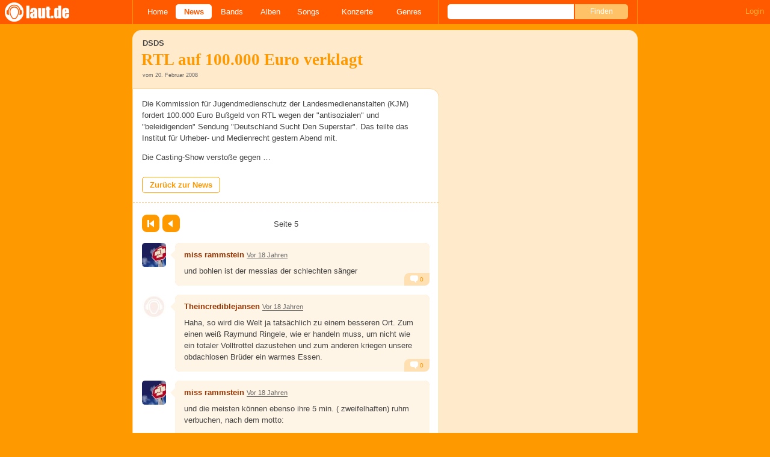

--- FILE ---
content_type: text/html; charset=UTF-8
request_url: https://laut.de/News/DSDS-RTL-auf-100.000-Euro-verklagt-20-02-2008-5545/Kommentare/Seite-5
body_size: 13176
content:
<!DOCTYPE html>
<html lang="de" class="mobile">
	<head>
		<title>Kommentare zu "DSDS: RTL auf 100.000 Euro verklagt" – laut.de</title>

		<meta name="viewport" content="width=device-width,initial-scale=1,maximum-scale=1.0">

		<meta http-equiv="content-type"	content="text/html;charset=utf-8" />
		<meta http-equiv="content-language" content="de" />

		

		<meta property="fb:pages" content="98502629459" />
		<meta property="fb:app_id" content="186147297291" />

		
		<meta property="og:title" content="Kommentare zu &quot;DSDS: RTL auf 100.000 Euro verklagt&quot; – laut.de" />

		<meta property="og:type" content="article" />
		<meta property="og:url" content="https://laut.de/news/dsds-rtl-auf-100.000-euro-verklagt-20-02-2008-5545/kommentare/seite-5" />
		<meta name="googlebot" content="NOODP">

		<meta property="og:image" content="https://laut.de/img/laut.de-meta-logo.png" />
		
		<meta property="og:site_name" content="laut.de" />
		<meta property="og:locale" content="de_DE" />

		<link rel="apple-touch-icon" sizes="144x144" href="/img/apple-touch-icon-144x144.png" />
		<link rel="apple-touch-icon" sizes="120x120" href="/img/apple-touch-icon-120x120.png" />
		<link rel="apple-touch-icon" sizes="114x114" href="/img/apple-touch-icon-114x114.png" />
		<link rel="apple-touch-icon" sizes="72x72" href="/img/apple-touch-icon-72x72.png" />
		<link rel="apple-touch-icon" href="/img/apple-touch-icon.png" />
		<link rel="shortcut icon" href="/favicon.ico" type="image/x-icon" />

		<link rel="canonical" href="https://laut.de/news/dsds-rtl-auf-100.000-euro-verklagt-20-02-2008-5545" />
		<link rel="prev" href="https://laut.de/News/Dsds-rtl-auf-100.000-euro-verklagt-20-02-2008-5545/Kommentare/Seite-4">
		
		

		<link rel="alternate" type="application/rss+xml" title="laut.de-News" href="https://laut.de/_feeds/news/rss" />
		<link rel="alternate" type="application/rss+xml" title="laut.de-Alben" href="https://laut.de/_feeds/alben/rss" />
		<link rel="alternate" type="application/atom+xml" title="laut.de-News ATOM Feed" href="https://laut.de/_feeds/news/atom1.0" />
		<link rel="alternate" type="application/atom+xml" title="laut.de-Alben ATOM Feed" href="https://laut.de/_feeds/alben/atom1.0" />

		<link rel="stylesheet" type="text/css" href="/assets/css/laut.css?27412420" />

		<script src="/assets/js/~vendors~head~tail.js?c6a66522"></script>
		<script src="/assets/js/~vendors~head.js?1cd8a492"></script>
		<script src="/assets/js/head.js?f2429b89"></script>

		<script type="text/javascript">
	window.__laut = window.__laut || {};
	window.__laut.qmn = {"exclude":["\/\\\/_\\\/(datenschutz|impressum|jobs|agb)\\\/?(?:\\?.*)?\/i"]};

	var _paq = window._paq = window._paq || [];
	_paq.push(['trackPageView']);
	_paq.push(['enableLinkTracking']);
</script>

<script class="cmplazyload" type="text/plain" data-cmp-vendor="c73092">
	(function() {
		var u="/_module/stats/mtm";
		_paq.push(['setTrackerUrl', u]);
		_paq.push(['rememberConsentGiven']);
		_paq.push(['setConsentGiven']);
		_paq.push(['setSiteId', '1']);

		var d=document, g=d.createElement('script'), s=d.getElementsByTagName('script')[0];
		g.async=true; g.src=u; s.parentNode.insertBefore(g,s);
	})();
</script>

<script data-cmp-vendor="s1541" class="cmplazyload" data-cmp-src="https://cdn.qualitymedianetwork.de/delivery/laut.de.js" async></script>

<script type="text/plain" class="cmplazyload" data-cmp-vendor="s26">
	(function(i,s,o,g,r,a,m){i['GoogleAnalyticsObject']=r;i[r]=i[r]||function(){
	(i[r].q=i[r].q||[]).push(arguments)},i[r].l=1*new Date();a=s.createElement(o),
	m=s.getElementsByTagName(o)[0];a.async=1;a.src=g;m.parentNode.insertBefore(a,m)
	})(window,document,'script','https://www.googletagmanager.com/gtag/js?id=G-Y64Z8S5MQK','ga');

	window.dataLayer = window.dataLayer || [];
	window.dataLayer.push( {"pageAttributes":{"someArtistOnTour":false}} );
	function gtag(){dataLayer.push(arguments);}
	gtag('js', new Date());
	gtag('config', 'G-Y64Z8S5MQK');

	window.ga = gtag;
</script>

<!-- consentmanager -->
<script type="text/javascript" data-cmp-ab="1" src=https://cdn.consentmanager.net/delivery/autoblocking/1cc25f9ec1e53.js data-cmp-host="d.delivery.consentmanager.net" data-cmp-cdn="cdn.consentmanager.net" data-cmp-codesrc="0"></script>


	</head>
	<body class="vor thread">
		<header>
			<a class="logo" href="/" title="zur laut.de-Homepage"><strong>laut.de (Homepage)</strong></a>
			<nav>
				<ul>
					<li class="home"><a href="/" title="zur laut.de-Homepage">Home</a></li>
					<li class="vor"><a href="/News" title="Nachrichten, Hypes, Tratsch, ... ">News</a></li>
					<li class="wort"><a href="/Artists" title="Interpreten-Porträts, Interviews, Fotos ...">Bands</a></li>
					<li class="stark"><a href="/Alben" title="Rezensionen, Diskussionen, CD-Preisvergleich ...">Alben</a></li>
					<li class="song"><a href="/Songs" title="Musik-Videos, Single-Charts, MP3-Downloads ...">Songs</a></li>
					<li class="hals"><a href="/Konzerte" title="Tourdaten, Festivals, Tickets ... ">Konzerte</a></li>
					<li class="werk"><a href="/Genres" title="Genre-Guide / Poplexikon">Genres</a></li>
				</ul>
				<form class="site-search" action="/Suche" method="get">
					<fieldset>
						<input class="text" type="text" autocomplete="off" name="q" value="" />
						<input type="submit" class="submit" value="Finden" />
					</fieldset>
				</form>
			</nav>
			<script id="ajax_module_696d94e0b0fd2" type="text/javascript">
jQuery( function ( $ ) {
	var div, parent;
	parent = $( 'script#ajax_module_696d94e0b0fd2' ).parent();
	div = $( '<div><div style="height:50%;position:relative;width:50%;"><div class="ajax-loading"></div></div></div>' );
	parent.append( div.css( {
		height: parent.height(),
		position: 'relative'
	} ) );
	$.ajax( {
		method: 'GET',
		url: '/_module/userstatus',
		success: function ( response ) {
			$( '#ajax_module_696d94e0b0fd2' ).before( response );
			div.remove();
		}
	});
});
</script>
		</header>

		
		<div class="page-centered">
			<div class="page-main cf">

				<div class="column column-left cf">
					<div id="subnavigation" class="cf single">
	<div class="cell left">
		<h1>
<span class="sub">DSDS<span class="blind">: </span></span>			RTL auf 100&period;000 Euro verklagt		</h1>
<span class="info">vom 20. Februar 2008</span>			</div>
</div>

					<div class="content">
						<section class="module-comment">
	<div class="teaser">
	<article class="cf"><p class=" first">Die Kommission für Jugendmedienschutz der Landesmedienanstalten (KJM) fordert 100.000 Euro Bußgeld von RTL wegen der "antisozialen" und "beleidigenden" Sendung "Deutschland Sucht Den Superstar". Das teilte das Institut für Urheber- und Medienrecht gestern Abend mit.</p><p class=" last">Die Casting-Show verstoße gegen …</p></article>
<a href="/News/DSDS-RTL-auf-100.000-Euro-verklagt-20-02-2008-5545" title="Zurück zu: DSDS: RTL auf 100.000 Euro verklagt">Zurück zur News</a>
	</div>

	
	
	<div class="pagination">
	<div class="cell prev">
		<a class="first" href="/News/Dsds-rtl-auf-100.000-euro-verklagt-20-02-2008-5545/Kommentare">Erste Seite</a><a class="prev" href="/News/Dsds-rtl-auf-100.000-euro-verklagt-20-02-2008-5545/Kommentare/Seite-4" rel="prev">Zurück</a>
	</div>
	<div class="cell current">
		Seite 5<span class="total_pages"> von 5</span>
	</div>
	<div class="cell next">
		
	</div>
</div>

	<ul>
	<li class="comment cf" data-comment-id="1810565" data-user-id="24641" data-created-at="2008-02-24 13:03:24">
		<div class="minime">
			<div>
				<a rel="nofollow" title="zum Profil von miss rammstein" href="/User/miss-rammstein-24641" style="background-image:url(/bilder/__40,40/benutzer/avatare/24/64/1.jpg)"></a>
				<div class="triangle"></div>
			</div>
		</div>
		<div class="body">
			<div class="content rounded-bottom">
				<a class="bar user-profile" href="/User/miss-rammstein-24641" title="zum Profil von miss rammstein">miss rammstein</a> <a class="created_at" href="/News/DSDS-RTL-auf-100.000-Euro-verklagt-20-02-2008-5545/Kommentare/Seite-5#comment1810565">Vor 17 Jahren</a>
				<p class="first last">und bohlen ist der messias der schlechten sänger</p>
				<ul class="options">
					<li class="first"><a rel="nofollow" class="alert" href="">Alarm</a></li>
					<li class="hide"><a class="remove" rel="nofollow" href="">Löschen</a></li>
					<li><a class="reply" href="javascript:void(0);" rel="nofollow">Antworten</a></li>
					<li class="last"><a class="reply" href="javascript:void(0);" rel="nofollow"><div class="bubble"></div> 0</a></li>
				</ul>
			</div>
			<div class="response-container">
				<ul class="responses">
				</ul>
				<div class="new-response add-comment">
					<div class="minime microme">
						<div>
							<img alt="Benutzerbild" src="/bilder/__30,30/benutzer/default_profilepic_54.jpg" />
							<div class="triangle"></div>
						</div>
					</div>
					<form action="/_module/comment/add" method="post">
						<div>
							<textarea name="text"></textarea>
							<input type="hidden" name="parent" value="comment:1810565" />
							<a class="submit">Speichern</a>
						</div>
					</form>
				</div>
			</div>		</div>
	</li>
	<li class="comment cf" data-comment-id="1810573" data-user-id="20292" data-created-at="2008-02-24 13:16:12">
		<div class="minime">
			<div>
				<a rel="nofollow" title="zum Profil von Theincrediblejansen" href="/User/Theincrediblejansen-20292" style="background-image:url(/bilder/__40,40/benutzer/default_profilepic_54.jpg)"></a>
				<div class="triangle"></div>
			</div>
		</div>
		<div class="body">
			<div class="content rounded-bottom">
				<a class="bar user-profile" href="/User/Theincrediblejansen-20292" title="zum Profil von Theincrediblejansen">Theincrediblejansen</a> <a class="created_at" href="/News/DSDS-RTL-auf-100.000-Euro-verklagt-20-02-2008-5545/Kommentare/Seite-5#comment1810573">Vor 17 Jahren</a>
				<p class="first last">Haha, so wird die Welt ja tatsächlich zu einem besseren Ort. Zum einen weiß Raymund Ringele, wie er handeln muss, um nicht wie ein totaler Volltrottel dazustehen und zum anderen kriegen unsere obdachlosen Brüder ein warmes Essen.</p>
				<ul class="options">
					<li class="first"><a rel="nofollow" class="alert" href="">Alarm</a></li>
					<li class="hide"><a class="remove" rel="nofollow" href="">Löschen</a></li>
					<li><a class="reply" href="javascript:void(0);" rel="nofollow">Antworten</a></li>
					<li class="last"><a class="reply" href="javascript:void(0);" rel="nofollow"><div class="bubble"></div> 0</a></li>
				</ul>
			</div>
			<div class="response-container">
				<ul class="responses">
				</ul>
				<div class="new-response add-comment">
					<div class="minime microme">
						<div>
							<img alt="Benutzerbild" src="/bilder/__30,30/benutzer/default_profilepic_54.jpg" />
							<div class="triangle"></div>
						</div>
					</div>
					<form action="/_module/comment/add" method="post">
						<div>
							<textarea name="text"></textarea>
							<input type="hidden" name="parent" value="comment:1810573" />
							<a class="submit">Speichern</a>
						</div>
					</form>
				</div>
			</div>		</div>
	</li>
	<li class="comment cf" data-comment-id="1810582" data-user-id="24641" data-created-at="2008-02-24 13:21:24">
		<div class="minime">
			<div>
				<a rel="nofollow" title="zum Profil von miss rammstein" href="/User/miss-rammstein-24641" style="background-image:url(/bilder/__40,40/benutzer/avatare/24/64/1.jpg)"></a>
				<div class="triangle"></div>
			</div>
		</div>
		<div class="body">
			<div class="content rounded-bottom">
				<a class="bar user-profile" href="/User/miss-rammstein-24641" title="zum Profil von miss rammstein">miss rammstein</a> <a class="created_at" href="/News/DSDS-RTL-auf-100.000-Euro-verklagt-20-02-2008-5545/Kommentare/Seite-5#comment1810582">Vor 17 Jahren</a>
				<p class=" first">und die meisten können ebenso ihre 5 min. ( zweifelhaften) ruhm verbuchen, nach dem motto:</p><p class=" last">komm´ich jetzt im fernsehn drin?</p>
				<ul class="options">
					<li class="first"><a rel="nofollow" class="alert" href="">Alarm</a></li>
					<li class="hide"><a class="remove" rel="nofollow" href="">Löschen</a></li>
					<li><a class="reply" href="javascript:void(0);" rel="nofollow">Antworten</a></li>
					<li class="last"><a class="reply" href="javascript:void(0);" rel="nofollow"><div class="bubble"></div> 0</a></li>
				</ul>
			</div>
			<div class="response-container">
				<ul class="responses">
				</ul>
				<div class="new-response add-comment">
					<div class="minime microme">
						<div>
							<img alt="Benutzerbild" src="/bilder/__30,30/benutzer/default_profilepic_54.jpg" />
							<div class="triangle"></div>
						</div>
					</div>
					<form action="/_module/comment/add" method="post">
						<div>
							<textarea name="text"></textarea>
							<input type="hidden" name="parent" value="comment:1810582" />
							<a class="submit">Speichern</a>
						</div>
					</form>
				</div>
			</div>		</div>
	</li>
	<li class="comment cf" data-comment-id="1810587" data-user-id="20292" data-created-at="2008-02-24 13:23:38">
		<div class="minime">
			<div>
				<a rel="nofollow" title="zum Profil von Theincrediblejansen" href="/User/Theincrediblejansen-20292" style="background-image:url(/bilder/__40,40/benutzer/default_profilepic_54.jpg)"></a>
				<div class="triangle"></div>
			</div>
		</div>
		<div class="body">
			<div class="content rounded-bottom">
				<a class="bar user-profile" href="/User/Theincrediblejansen-20292" title="zum Profil von Theincrediblejansen">Theincrediblejansen</a> <a class="created_at" href="/News/DSDS-RTL-auf-100.000-Euro-verklagt-20-02-2008-5545/Kommentare/Seite-5#comment1810587">Vor 17 Jahren</a>
				<p class="first last">Einige von denen sind sicherlich nur Personen, die schnell ins Fernsehen wollen, ist ja auch eine sehr gute Gelegenheit, da man nichts großartiges tun muss, außer sich zum Deppen zu machen</p>
				<ul class="options">
					<li class="first"><a rel="nofollow" class="alert" href="">Alarm</a></li>
					<li class="hide"><a class="remove" rel="nofollow" href="">Löschen</a></li>
					<li><a class="reply" href="javascript:void(0);" rel="nofollow">Antworten</a></li>
					<li class="last"><a class="reply" href="javascript:void(0);" rel="nofollow"><div class="bubble"></div> 0</a></li>
				</ul>
			</div>
			<div class="response-container">
				<ul class="responses">
				</ul>
				<div class="new-response add-comment">
					<div class="minime microme">
						<div>
							<img alt="Benutzerbild" src="/bilder/__30,30/benutzer/default_profilepic_54.jpg" />
							<div class="triangle"></div>
						</div>
					</div>
					<form action="/_module/comment/add" method="post">
						<div>
							<textarea name="text"></textarea>
							<input type="hidden" name="parent" value="comment:1810587" />
							<a class="submit">Speichern</a>
						</div>
					</form>
				</div>
			</div>		</div>
	</li>
	<li class="comment cf" data-comment-id="1810597" data-user-id="24641" data-created-at="2008-02-24 13:33:31">
		<div class="minime">
			<div>
				<a rel="nofollow" title="zum Profil von miss rammstein" href="/User/miss-rammstein-24641" style="background-image:url(/bilder/__40,40/benutzer/avatare/24/64/1.jpg)"></a>
				<div class="triangle"></div>
			</div>
		</div>
		<div class="body">
			<div class="content rounded-bottom">
				<a class="bar user-profile" href="/User/miss-rammstein-24641" title="zum Profil von miss rammstein">miss rammstein</a> <a class="created_at" href="/News/DSDS-RTL-auf-100.000-Euro-verklagt-20-02-2008-5545/Kommentare/Seite-5#comment1810597">Vor 17 Jahren</a>
				<p class="first last">jetzt wirds eh langsam uninterssant, die castings sind vorbei und nun plagen sich die hühner auf der bühne und die family heult im publikum herum <img alt=":conk:" src="/grafiken/smiles/conk.gif" /></p>
				<ul class="options">
					<li class="first"><a rel="nofollow" class="alert" href="">Alarm</a></li>
					<li class="hide"><a class="remove" rel="nofollow" href="">Löschen</a></li>
					<li><a class="reply" href="javascript:void(0);" rel="nofollow">Antworten</a></li>
					<li class="last"><a class="reply" href="javascript:void(0);" rel="nofollow"><div class="bubble"></div> 0</a></li>
				</ul>
			</div>
			<div class="response-container">
				<ul class="responses">
				</ul>
				<div class="new-response add-comment">
					<div class="minime microme">
						<div>
							<img alt="Benutzerbild" src="/bilder/__30,30/benutzer/default_profilepic_54.jpg" />
							<div class="triangle"></div>
						</div>
					</div>
					<form action="/_module/comment/add" method="post">
						<div>
							<textarea name="text"></textarea>
							<input type="hidden" name="parent" value="comment:1810597" />
							<a class="submit">Speichern</a>
						</div>
					</form>
				</div>
			</div>		</div>
	</li>
	<li class="comment cf" data-comment-id="1810772" data-user-id="27183" data-created-at="2008-02-24 18:14:44">
		<div class="minime">
			<div>
				<a rel="nofollow" title="zum Profil von Simi" href="/User/Simi-27183" style="background-image:url(/bilder/__40,40/benutzer/avatare/27/18/3.jpg)"></a>
				<div class="triangle"></div>
			</div>
		</div>
		<div class="body">
			<div class="content rounded-bottom">
				<a class="bar user-profile" href="/User/Simi-27183" title="zum Profil von Simi">Simi</a> <a class="created_at" href="/News/DSDS-RTL-auf-100.000-Euro-verklagt-20-02-2008-5545/Kommentare/Seite-5#comment1810772">Vor 17 Jahren</a>
				<p class="first last">Wurde bei den Castings auch schon genug rumgeheult.<br>Hat doch der 38 jährige Musical Star RTL und Bohlen verarscht. Hat angegeben, er könne nicht singen und seie 28!<br>Dabei ist er Musical Star.<br>Mann, so was fliegt doch eh früher oder später auf.<br>Ja, hauptsache mal wieder vor der Kamera.<br>Schön schauen, bin ich jetzt im Fernsehen?!?!</p>
				<ul class="options">
					<li class="first"><a rel="nofollow" class="alert" href="">Alarm</a></li>
					<li class="hide"><a class="remove" rel="nofollow" href="">Löschen</a></li>
					<li><a class="reply" href="javascript:void(0);" rel="nofollow">Antworten</a></li>
					<li class="last"><a class="reply" href="javascript:void(0);" rel="nofollow"><div class="bubble"></div> 0</a></li>
				</ul>
			</div>
			<div class="response-container">
				<ul class="responses">
				</ul>
				<div class="new-response add-comment">
					<div class="minime microme">
						<div>
							<img alt="Benutzerbild" src="/bilder/__30,30/benutzer/default_profilepic_54.jpg" />
							<div class="triangle"></div>
						</div>
					</div>
					<form action="/_module/comment/add" method="post">
						<div>
							<textarea name="text"></textarea>
							<input type="hidden" name="parent" value="comment:1810772" />
							<a class="submit">Speichern</a>
						</div>
					</form>
				</div>
			</div>		</div>
	</li>
	<li class="comment cf" data-comment-id="1810775" data-user-id="911" data-created-at="2008-02-24 18:16:41">
		<div class="minime">
			<div>
				<a rel="nofollow" title="zum Profil von BzR" href="/User/BzR-911" style="background-image:url(/bilder/__40,40/benutzer/avatare/91/1.gif)"></a>
				<div class="triangle"></div>
			</div>
		</div>
		<div class="body">
			<div class="content rounded-bottom">
				<a class="bar user-profile" href="/User/BzR-911" title="zum Profil von BzR">BzR</a> <a class="created_at" href="/News/DSDS-RTL-auf-100.000-Euro-verklagt-20-02-2008-5545/Kommentare/Seite-5#comment1810775">Vor 17 Jahren</a>
				<p class="first last">Trotzdem interessant zu sehen, wer sich sowas anschaut, bzw. sich damit beschäftigt. <img alt=":smoke:" src="/grafiken/smiles/smoke1.gif" /></p>
				<ul class="options">
					<li class="first"><a rel="nofollow" class="alert" href="">Alarm</a></li>
					<li class="hide"><a class="remove" rel="nofollow" href="">Löschen</a></li>
					<li><a class="reply" href="javascript:void(0);" rel="nofollow">Antworten</a></li>
					<li class="last"><a class="reply" href="javascript:void(0);" rel="nofollow"><div class="bubble"></div> 0</a></li>
				</ul>
			</div>
			<div class="response-container">
				<ul class="responses">
				</ul>
				<div class="new-response add-comment">
					<div class="minime microme">
						<div>
							<img alt="Benutzerbild" src="/bilder/__30,30/benutzer/default_profilepic_54.jpg" />
							<div class="triangle"></div>
						</div>
					</div>
					<form action="/_module/comment/add" method="post">
						<div>
							<textarea name="text"></textarea>
							<input type="hidden" name="parent" value="comment:1810775" />
							<a class="submit">Speichern</a>
						</div>
					</form>
				</div>
			</div>		</div>
	</li>
	<li class="comment cf" data-comment-id="1810784" data-user-id="27183" data-created-at="2008-02-24 18:22:16">
		<div class="minime">
			<div>
				<a rel="nofollow" title="zum Profil von Simi" href="/User/Simi-27183" style="background-image:url(/bilder/__40,40/benutzer/avatare/27/18/3.jpg)"></a>
				<div class="triangle"></div>
			</div>
		</div>
		<div class="body">
			<div class="content rounded-bottom">
				<a class="bar user-profile" href="/User/Simi-27183" title="zum Profil von Simi">Simi</a> <a class="created_at" href="/News/DSDS-RTL-auf-100.000-Euro-verklagt-20-02-2008-5545/Kommentare/Seite-5#comment1810784">Vor 17 Jahren</a>
				<p class="first last">Neuer Thread ab Freitag? Da kommt es noch schlimmer. Suchen Musical Stars.<br>Irgendwas mit Tarzan und Jane.</p>
				<ul class="options">
					<li class="first"><a rel="nofollow" class="alert" href="">Alarm</a></li>
					<li class="hide"><a class="remove" rel="nofollow" href="">Löschen</a></li>
					<li><a class="reply" href="javascript:void(0);" rel="nofollow">Antworten</a></li>
					<li class="last"><a class="reply" href="javascript:void(0);" rel="nofollow"><div class="bubble"></div> 0</a></li>
				</ul>
			</div>
			<div class="response-container">
				<ul class="responses">
				</ul>
				<div class="new-response add-comment">
					<div class="minime microme">
						<div>
							<img alt="Benutzerbild" src="/bilder/__30,30/benutzer/default_profilepic_54.jpg" />
							<div class="triangle"></div>
						</div>
					</div>
					<form action="/_module/comment/add" method="post">
						<div>
							<textarea name="text"></textarea>
							<input type="hidden" name="parent" value="comment:1810784" />
							<a class="submit">Speichern</a>
						</div>
					</form>
				</div>
			</div>		</div>
	</li>
	<li class="comment cf" data-comment-id="1810829" data-user-id="27699" data-created-at="2008-02-24 18:50:12">
		<div class="minime">
			<div>
				<a rel="nofollow" title="zum Profil von intro" href="/User/intro-27699" style="background-image:url(/bilder/__40,40/benutzer/default_profilepic_54.jpg)"></a>
				<div class="triangle"></div>
			</div>
		</div>
		<div class="body">
			<div class="content rounded-bottom">
				<a class="bar user-profile" href="/User/intro-27699" title="zum Profil von intro">intro</a> <a class="created_at" href="/News/DSDS-RTL-auf-100.000-Euro-verklagt-20-02-2008-5545/Kommentare/Seite-5#comment1810829">Vor 17 Jahren</a>
				<p class=" first">@BzR (« Trotzdem interessant zu sehen, wer sich sowas anschaut, bzw. sich damit beschäftigt. <img alt=":smoke:" src="/grafiken/smiles/smoke1.gif" /> »):</p><p class=" last">ich hab die letzten "leider" nich gesehn, aber ich finds immer noch "interessant" und beschäftige mich damit <img alt=";)" src="/grafiken/smiles/wink.gif" /> .</p>
				<ul class="options">
					<li class="first"><a rel="nofollow" class="alert" href="">Alarm</a></li>
					<li class="hide"><a class="remove" rel="nofollow" href="">Löschen</a></li>
					<li><a class="reply" href="javascript:void(0);" rel="nofollow">Antworten</a></li>
					<li class="last"><a class="reply" href="javascript:void(0);" rel="nofollow"><div class="bubble"></div> 0</a></li>
				</ul>
			</div>
			<div class="response-container">
				<ul class="responses">
				</ul>
				<div class="new-response add-comment">
					<div class="minime microme">
						<div>
							<img alt="Benutzerbild" src="/bilder/__30,30/benutzer/default_profilepic_54.jpg" />
							<div class="triangle"></div>
						</div>
					</div>
					<form action="/_module/comment/add" method="post">
						<div>
							<textarea name="text"></textarea>
							<input type="hidden" name="parent" value="comment:1810829" />
							<a class="submit">Speichern</a>
						</div>
					</form>
				</div>
			</div>		</div>
	</li>
	<li class="comment cf" data-comment-id="1811417" data-user-id="19624" data-created-at="2008-02-25 15:26:35">
		<div class="minime">
			<div>
				<a rel="nofollow" title="zum Profil von Unbekannt" href="/User/Unbekannt-19624" style="background-image:url(/bilder/__40,40/benutzer/avatare/19/62/4.jpg)"></a>
				<div class="triangle"></div>
			</div>
		</div>
		<div class="body">
			<div class="content rounded-bottom">
				<a class="bar user-profile" href="/User/Unbekannt-19624" title="zum Profil von Unbekannt">Unbekannt</a> <a class="created_at" href="/News/DSDS-RTL-auf-100.000-Euro-verklagt-20-02-2008-5545/Kommentare/Seite-5#comment1811417">Vor 17 Jahren</a>
				<p class=" first">@Simi (« Neuer Thread ab Freitag? Da kommt es noch schlimmer. Suchen Musical Stars.<br>Irgendwas mit Tarzan und Jane. »):</p><p class=" last">Das ist doch aber was GANZ anderes ^^ Nicht zu vergleichen mit DSDS <img alt=":D" src="/grafiken/smiles/biggrin.gif" /></p>
				<ul class="options">
					<li class="first"><a rel="nofollow" class="alert" href="">Alarm</a></li>
					<li class="hide"><a class="remove" rel="nofollow" href="">Löschen</a></li>
					<li><a class="reply" href="javascript:void(0);" rel="nofollow">Antworten</a></li>
					<li class="last"><a class="reply" href="javascript:void(0);" rel="nofollow"><div class="bubble"></div> 0</a></li>
				</ul>
			</div>
			<div class="response-container">
				<ul class="responses">
				</ul>
				<div class="new-response add-comment">
					<div class="minime microme">
						<div>
							<img alt="Benutzerbild" src="/bilder/__30,30/benutzer/default_profilepic_54.jpg" />
							<div class="triangle"></div>
						</div>
					</div>
					<form action="/_module/comment/add" method="post">
						<div>
							<textarea name="text"></textarea>
							<input type="hidden" name="parent" value="comment:1811417" />
							<a class="submit">Speichern</a>
						</div>
					</form>
				</div>
			</div>		</div>
	</li>
	<li class="comment cf" data-comment-id="1811883" data-user-id="27183" data-created-at="2008-02-26 10:18:26">
		<div class="minime">
			<div>
				<a rel="nofollow" title="zum Profil von Simi" href="/User/Simi-27183" style="background-image:url(/bilder/__40,40/benutzer/avatare/27/18/3.jpg)"></a>
				<div class="triangle"></div>
			</div>
		</div>
		<div class="body">
			<div class="content rounded-bottom">
				<a class="bar user-profile" href="/User/Simi-27183" title="zum Profil von Simi">Simi</a> <a class="created_at" href="/News/DSDS-RTL-auf-100.000-Euro-verklagt-20-02-2008-5545/Kommentare/Seite-5#comment1811883">Vor 17 Jahren</a>
				<p class="first last">Nein, natürlich nicht! Verursacht bei dem ein oder anderen Zuschauer und bei der Jury genauso Ohrenkrebs wie bei DSDS!<br> <img alt=":D" src="/grafiken/smiles/biggrin.gif" /></p>
				<ul class="options">
					<li class="first"><a rel="nofollow" class="alert" href="">Alarm</a></li>
					<li class="hide"><a class="remove" rel="nofollow" href="">Löschen</a></li>
					<li><a class="reply" href="javascript:void(0);" rel="nofollow">Antworten</a></li>
					<li class="last"><a class="reply" href="javascript:void(0);" rel="nofollow"><div class="bubble"></div> 0</a></li>
				</ul>
			</div>
			<div class="response-container">
				<ul class="responses">
				</ul>
				<div class="new-response add-comment">
					<div class="minime microme">
						<div>
							<img alt="Benutzerbild" src="/bilder/__30,30/benutzer/default_profilepic_54.jpg" />
							<div class="triangle"></div>
						</div>
					</div>
					<form action="/_module/comment/add" method="post">
						<div>
							<textarea name="text"></textarea>
							<input type="hidden" name="parent" value="comment:1811883" />
							<a class="submit">Speichern</a>
						</div>
					</form>
				</div>
			</div>		</div>
	</li>
	<li class="comment cf" data-comment-id="1811885" data-user-id="27183" data-created-at="2008-02-26 10:29:21">
		<div class="minime">
			<div>
				<a rel="nofollow" title="zum Profil von Simi" href="/User/Simi-27183" style="background-image:url(/bilder/__40,40/benutzer/avatare/27/18/3.jpg)"></a>
				<div class="triangle"></div>
			</div>
		</div>
		<div class="body">
			<div class="content rounded-bottom">
				<a class="bar user-profile" href="/User/Simi-27183" title="zum Profil von Simi">Simi</a> <a class="created_at" href="/News/DSDS-RTL-auf-100.000-Euro-verklagt-20-02-2008-5545/Kommentare/Seite-5#comment1811885">Vor 17 Jahren</a>
				<p class=" first">@miss rammstein (« und bohlen ist der messias der schlechten sänger »):</p><p class=" last">Hat doch eine gute Kopfstimme. <img alt=":D" src="/grafiken/smiles/biggrin.gif" /></p>
				<ul class="options">
					<li class="first"><a rel="nofollow" class="alert" href="">Alarm</a></li>
					<li class="hide"><a class="remove" rel="nofollow" href="">Löschen</a></li>
					<li><a class="reply" href="javascript:void(0);" rel="nofollow">Antworten</a></li>
					<li class="last"><a class="reply" href="javascript:void(0);" rel="nofollow"><div class="bubble"></div> 0</a></li>
				</ul>
			</div>
			<div class="response-container">
				<ul class="responses">
				</ul>
				<div class="new-response add-comment">
					<div class="minime microme">
						<div>
							<img alt="Benutzerbild" src="/bilder/__30,30/benutzer/default_profilepic_54.jpg" />
							<div class="triangle"></div>
						</div>
					</div>
					<form action="/_module/comment/add" method="post">
						<div>
							<textarea name="text"></textarea>
							<input type="hidden" name="parent" value="comment:1811885" />
							<a class="submit">Speichern</a>
						</div>
					</form>
				</div>
			</div>		</div>
	</li>
	<li class="comment cf" data-comment-id="1837653" data-user-id="21408" data-created-at="2008-03-27 00:25:00">
		<div class="minime">
			<div>
				<a rel="nofollow" title="zum Profil von Andichrist" href="/User/Andichrist-21408" style="background-image:url(/bilder/__40,40/benutzer/avatare/21/40/8.gif)"></a>
				<div class="triangle"></div>
			</div>
		</div>
		<div class="body">
			<div class="content rounded-bottom">
				<a class="bar user-profile" href="/User/Andichrist-21408" title="zum Profil von Andichrist">Andichrist</a> <a class="created_at" href="/News/DSDS-RTL-auf-100.000-Euro-verklagt-20-02-2008-5545/Kommentare/Seite-5#comment1837653">Vor 17 Jahren</a>
				<p class="first last">Wer sich den Scheiß ansieht bzw. anhört oder da auch noch als Kanidat hingeht ist sowieso ein Masochist.</p>
				<ul class="options">
					<li class="first"><a rel="nofollow" class="alert" href="">Alarm</a></li>
					<li class="hide"><a class="remove" rel="nofollow" href="">Löschen</a></li>
					<li><a class="reply" href="javascript:void(0);" rel="nofollow">Antworten</a></li>
					<li class="last"><a class="reply" href="javascript:void(0);" rel="nofollow"><div class="bubble"></div> 0</a></li>
				</ul>
			</div>
			<div class="response-container">
				<ul class="responses">
				</ul>
				<div class="new-response add-comment">
					<div class="minime microme">
						<div>
							<img alt="Benutzerbild" src="/bilder/__30,30/benutzer/default_profilepic_54.jpg" />
							<div class="triangle"></div>
						</div>
					</div>
					<form action="/_module/comment/add" method="post">
						<div>
							<textarea name="text"></textarea>
							<input type="hidden" name="parent" value="comment:1837653" />
							<a class="submit">Speichern</a>
						</div>
					</form>
				</div>
			</div>		</div>
	</li>	</ul>

	<div class="pagination">
	<div class="cell prev">
		<a class="first" href="/News/Dsds-rtl-auf-100.000-euro-verklagt-20-02-2008-5545/Kommentare">Erste Seite</a><a class="prev" href="/News/Dsds-rtl-auf-100.000-euro-verklagt-20-02-2008-5545/Kommentare/Seite-4" rel="prev">Zurück</a>
	</div>
	<div class="cell current">
		Seite 5<span class="total_pages"> von 5</span>
	</div>
	<div class="cell next">
		
	</div>
</div>

	
</section>
					</div>
					<section class="module-comment">

	
	
	
	<div class="add-comment">
	<div class="minime">
		<div>
			<img src="/bilder/__40,40/benutzer/default_profilepic_54.jpg" />
			<div class="triangle"></div>
		</div>
	</div>
	<form action="/_module/comment/add" method="post">
		<div>
			<input type="hidden" name="parent" value="news:5545" />
			<textarea name="text" placeholder="Trau Dich, schreib was!"></textarea>
			<a class="submit">Speichern</a>
		</div>
	</form>
</div>

</section>
				</div>

				<aside class="column column-right cf">
				
				</aside>

			</div>
		</div>

		

		<footer>
			<div class="page-centered" id="fuss">
				<a class="to-top" href="//laut.de/news/dsds-rtl-auf-100.000-euro-verklagt-20-02-2008-5545/kommentare/seite-5">Nach oben</a>
				<div id="metalinks">
					<strong>1998 - 2026 &copy;
					<a href="http://www.laut.ag">LAUT AG</a></strong>
					<a href="/_/Impressum">Impressum</a>
					<a href="/_/Datenschutz">Datenschutz</a>
					<a href="http://www.laut.ag">Mediadaten</a>
					<a href="/_/Jobs">Jobs/Praktika</a>
					<a href="/_/AGB">AGB</a>
					<a href="javascript:void(0)" class="_open_feedback" target="_blank">Feedback</a>
				</div>
			</div>
		</footer>
		<!-- no more -->

		<script type="text/javascript" src="/assets/js/~vendors~tail.js?45ada378"></script>
		<script type="text/javascript" src="/assets/js/tail.js?0013c9f0"></script>

		

		<script type="text/javascript">
			if ( 'undefined' !== typeof window.ima ) {
				ima( 'init', {
					st: 'laut',
					cp: 'user_comments',
					dn: 'data-589866a496.laut.de',
				} );
				ima( 'count' );
			}
		</script>

		<style rel="stylesheet" crossorigin>.conditional-embed.svelte-90e2rr iframe{border:none;width:100%;height:auto}.column.svelte-90e2rr.svelte-90e2rr{max-width:100%!important;margin:1.25rem 0}.column--form.svelte-90e2rr.svelte-90e2rr{align-self:center}.column.svelte-90e2rr p:first-child{margin-top:0}.column.svelte-90e2rr p:last-child{margin-bottom:0}@media screen and (max-width: 749px){.column.svelte-90e2rr+.column.svelte-90e2rr{margin-top:0}}.form.svelte-90e2rr.svelte-90e2rr{flex-grow:1}.button.svelte-90e2rr.svelte-90e2rr{background-color:#958b6c;border:none;border-radius:.25rem;color:#fff;cursor:pointer;font-size:1em;font-weight:400;padding:0 1.5rem;line-height:32px;width:auto}.helpdesk *{--ring-font-family: "Lucida Grande", Verdana, Arial, sans-serif, sans-serif !important;--ring-font-size: .8rem !important;--ring-font-size-smaller: .8rem !important;--ring-secondary-color: #fff !important;--ring-line-height-lowest: 1.2em !important;--ring-button-height: 2.2rem !important;--ring-button-font-size: 1rem !important}.helpdesk [class^=feedbackForm__]{margin:0;max-width:450px;padding:0;width:100%}.helpdesk [class^=heading_]{display:none}.helpdesk button[type=submit],.helpdesk button[type=button]:not([class*=withIcon]){background-color:#958b6c;border-radius:5px;color:#fff;font-weight:500;width:auto;font-size:inherit;padding:0 1.5rem!important}.helpdesk [class^=input_],.helpdesk [class^=button_],.helpdesk textarea,.helpdesk select{border:none!important;border-image-width:0!important;box-shadow:none!important;font-weight:300;border-radius:.4rem;padding:.5rem .75rem!important}.helpdesk [class*=button_][class*=heightS]:not([type=submit]):not([type=button]){padding:0 5px!important;height:inherit;line-height:inherit}.helpdesk [class^=input_]{background-color:#fff!important;color:#444!important}.helpdesk [class^=label_]{color:#444}.helpdesk [class^=confirmation]{padding:0!important}.helpdesk svg[class*=glyph_]>g{fill:#958b6c}@keyframes svelte-1ibys70-pulse{0%{opacity:.1}50%{opacity:1.1}to{opacity:.1}}.helpdesk__loading.svelte-1ibys70{font-size:inherit;font-family:Lucida Grande,Verdana,Arial,sans-serif;animation:svelte-1ibys70-pulse 2s infinite}.helpdesk__form.svelte-1ibys70{opacity:1;transition:opacity .75s}.helpdesk__form--hidden.svelte-1ibys70{height:1px;width:1px;position:absolute;opacity:0;overflow:hidden}.feedback-modal.svelte-1ty67ux.svelte-1ty67ux{background-color:#000000b3;-webkit-backdrop-filter:blur(5px);backdrop-filter:blur(5px);bottom:0;left:0;position:fixed;right:0;top:0;z-index:1010;max-height:100%;overflow:auto;overflow-x:hidden}.feedback-form.svelte-1ty67ux.svelte-1ty67ux{background-color:#f4f3f0;border-radius:10px;box-shadow:0 0 15px 1px #0009;overflow:hidden;position:absolute;top:50%;left:50%;transform:translate(-50%,-50%);width:500px;max-width:100%;max-height:100%;overflow:auto;overflow-x:hidden}.feedback-form__headline.svelte-1ty67ux.svelte-1ty67ux{background-color:#fff;color:#958b6c;font-family:Georgia,Times New Roman,serif;font-size:28px;margin:0;padding:15px 20px;border-bottom:1px solid #dfdcd3;flex-grow:0}.feedback-form__content.svelte-1ty67ux.svelte-1ty67ux{padding:0 20px;flex-grow:1}@media screen and (max-width: 749px){.feedback-form__content.svelte-1ty67ux.svelte-1ty67ux{max-height:100%;max-width:100%;padding:0 20px 20px;overflow:auto;overflow-x:hidden}}.feedback-form__close.svelte-1ty67ux.svelte-1ty67ux{background-color:#958b6c;border-radius:5px;border:none;color:#fff;display:block;height:30px;width:30px;font-family:Lucida Grande,Verdana,Arial,sans-serif;overflow:hidden;position:absolute;white-space:nowrap;text-indent:40px;top:15px;right:15px}.feedback-form__close.svelte-1ty67ux.svelte-1ty67ux:after{color:#fff;content:"X";display:block;font-weight:700;font-size:18px;line-height:30px;left:50%;position:absolute;text-indent:0;top:50%;transform:translate(-50%,-50%);z-index:1}.feedback-form.svelte-1ty67ux p.svelte-1ty67ux{color:#444;font-family:Lucida Grande,Verdana,Arial,sans-serif;font-size:inherit;line-height:1.3}@media screen and (max-width: 749px){.feedback-form.svelte-1ty67ux.svelte-1ty67ux{display:flex;flex-direction:column;border-radius:0;transform:none;bottom:0;left:0;right:0;top:0;overflow:hidden}}
</style>
<script type="module" crossorigin>var Le=Object.defineProperty;var Ne=(e,t,n)=>t in e?Le(e,t,{enumerable:!0,configurable:!0,writable:!0,value:n}):e[t]=n;var V=(e,t,n)=>(Ne(e,typeof t!="symbol"?t+"":t,n),n);(function(){const t=document.createElement("link").relList;if(t&&t.supports&&t.supports("modulepreload"))return;for(const i of document.querySelectorAll('link[rel="modulepreload"]'))r(i);new MutationObserver(i=>{for(const s of i)if(s.type==="childList")for(const u of s.addedNodes)u.tagName==="LINK"&&u.rel==="modulepreload"&&r(u)}).observe(document,{childList:!0,subtree:!0});function n(i){const s={};return i.integrity&&(s.integrity=i.integrity),i.referrerPolicy&&(s.referrerPolicy=i.referrerPolicy),i.crossOrigin==="use-credentials"?s.credentials="include":i.crossOrigin==="anonymous"?s.credentials="omit":s.credentials="same-origin",s}function r(i){if(i.ep)return;i.ep=!0;const s=n(i);fetch(i.href,s)}})();function v(){}const _e=e=>e;function Oe(e,t){for(const n in t)e[n]=t[n];return e}function me(e){return e()}function re(){return Object.create(null)}function A(e){e.forEach(me)}function G(e){return typeof e=="function"}function J(e,t){return e!=e?t==t:e!==t||e&&typeof e=="object"||typeof e=="function"}function je(e){return Object.keys(e).length===0}function pe(e,t,n,r){if(e){const i=he(e,t,n,r);return e[0](i)}}function he(e,t,n,r){return e[1]&&r?Oe(n.ctx.slice(),e[1](r(t))):n.ctx}function ge(e,t,n,r){if(e[2]&&r){const i=e[2](r(n));if(t.dirty===void 0)return i;if(typeof i=="object"){const s=[],u=Math.max(t.dirty.length,i.length);for(let o=0;o<u;o+=1)s[o]=t.dirty[o]|i[o];return s}return t.dirty|i}return t.dirty}function ye(e,t,n,r,i,s){if(i){const u=he(t,n,r,s);e.p(u,i)}}function be(e){if(e.ctx.length>32){const t=[],n=e.ctx.length/32;for(let r=0;r<n;r++)t[r]=-1;return t}return-1}const $e=typeof window<"u";let Pe=$e?()=>window.performance.now():()=>Date.now(),Q=$e?e=>requestAnimationFrame(e):v;const O=new Set;function ve(e){O.forEach(t=>{t.c(e)||(O.delete(t),t.f())}),O.size!==0&&Q(ve)}function Se(e){let t;return O.size===0&&Q(ve),{promise:new Promise(n=>{O.add(t={c:e,f:n})}),abort(){O.delete(t)}}}function b(e,t){e.appendChild(t)}function we(e){if(!e)return document;const t=e.getRootNode?e.getRootNode():e.ownerDocument;return t&&t.host?t:e.ownerDocument}function ze(e){const t=g("style");return t.textContent="/* empty */",Fe(we(e),t),t.sheet}function Fe(e,t){return b(e.head||e,t),t.sheet}function E(e,t,n){e.insertBefore(t,n||null)}function w(e){e.parentNode&&e.parentNode.removeChild(e)}function g(e){return document.createElement(e)}function ke(e){return document.createTextNode(e)}function z(){return ke(" ")}function Me(){return ke("")}function U(e,t,n,r){return e.addEventListener(t,n,r),()=>e.removeEventListener(t,n,r)}function h(e,t,n){n==null?e.removeAttribute(t):e.getAttribute(t)!==n&&e.setAttribute(t,n)}function Te(e){return Array.from(e.childNodes)}function ie(e,t,n){e.classList.toggle(t,!!n)}function Ie(e,t,{bubbles:n=!1,cancelable:r=!1}={}){return new CustomEvent(e,{detail:t,bubbles:n,cancelable:r})}const R=new Map;let B=0;function Re(e){let t=5381,n=e.length;for(;n--;)t=(t<<5)-t^e.charCodeAt(n);return t>>>0}function Be(e,t){const n={stylesheet:ze(t),rules:{}};return R.set(e,n),n}function se(e,t,n,r,i,s,u,o=0){const l=16.666/r;let c=`{
`;for(let a=0;a<=1;a+=l){const $=t+(n-t)*s(a);c+=a*100+`%{${u($,1-$)}}
`}const p=c+`100% {${u(n,1-n)}}
}`,d=`__svelte_${Re(p)}_${o}`,m=we(e),{stylesheet:_,rules:f}=R.get(m)||Be(m,e);f[d]||(f[d]=!0,_.insertRule(`@keyframes ${d} ${p}`,_.cssRules.length));const y=e.style.animation||"";return e.style.animation=`${y?`${y}, `:""}${d} ${r}ms linear ${i}ms 1 both`,B+=1,d}function qe(e,t){const n=(e.style.animation||"").split(", "),r=n.filter(t?s=>s.indexOf(t)<0:s=>s.indexOf("__svelte")===-1),i=n.length-r.length;i&&(e.style.animation=r.join(", "),B-=i,B||He())}function He(){Q(()=>{B||(R.forEach(e=>{const{ownerNode:t}=e.stylesheet;t&&w(t)}),R.clear())})}let F;function S(e){F=e}function Ke(){if(!F)throw new Error("Function called outside component initialization");return F}function Ve(e){Ke().$$.on_mount.push(e)}const N=[],q=[];let j=[];const oe=[],We=Promise.resolve();let Z=!1;function Ye(){Z||(Z=!0,We.then(xe))}function M(e){j.push(e)}const W=new Set;let L=0;function xe(){if(L!==0)return;const e=F;do{try{for(;L<N.length;){const t=N[L];L++,S(t),Ue(t.$$)}}catch(t){throw N.length=0,L=0,t}for(S(null),N.length=0,L=0;q.length;)q.pop()();for(let t=0;t<j.length;t+=1){const n=j[t];W.has(n)||(W.add(n),n())}j.length=0}while(N.length);for(;oe.length;)oe.pop()();Z=!1,W.clear(),S(e)}function Ue(e){if(e.fragment!==null){e.update(),A(e.before_update);const t=e.dirty;e.dirty=[-1],e.fragment&&e.fragment.p(e.ctx,t),e.after_update.forEach(M)}}function Ze(e){const t=[],n=[];j.forEach(r=>e.indexOf(r)===-1?t.push(r):n.push(r)),n.forEach(r=>r()),j=t}let P;function Ge(){return P||(P=Promise.resolve(),P.then(()=>{P=null})),P}function Y(e,t,n){e.dispatchEvent(Ie(`${t?"intro":"outro"}${n}`))}const I=new Set;let x;function Ee(){x={r:0,c:[],p:x}}function Ce(){x.r||A(x.c),x=x.p}function k(e,t){e&&e.i&&(I.delete(e),e.i(t))}function C(e,t,n,r){if(e&&e.o){if(I.has(e))return;I.add(e),x.c.push(()=>{I.delete(e),r&&(n&&e.d(1),r())}),e.o(t)}else r&&r()}const Je={duration:0};function le(e,t,n,r){let s=t(e,n,{direction:"both"}),u=r?0:1,o=null,l=null,c=null,p;function d(){c&&qe(e,c)}function m(f,y){const a=f.b-u;return y*=Math.abs(a),{a:u,b:f.b,d:a,duration:y,start:f.start,end:f.start+y,group:f.group}}function _(f){const{delay:y=0,duration:a=300,easing:$=_e,tick:D=v,css:H}=s||Je,K={start:Pe()+y,b:f};f||(K.group=x,x.r+=1),"inert"in e&&(f?p!==void 0&&(e.inert=p):(p=e.inert,e.inert=!0)),o||l?l=K:(H&&(d(),c=se(e,u,f,a,y,$,H)),f&&D(0,1),o=m(K,a),M(()=>Y(e,f,"start")),Se(T=>{if(l&&T>l.start&&(o=m(l,a),l=null,Y(e,o.b,"start"),H&&(d(),c=se(e,u,o.b,o.duration,0,$,s.css))),o){if(T>=o.end)D(u=o.b,1-u),Y(e,o.b,"end"),l||(o.b?d():--o.group.r||A(o.group.c)),o=null;else if(T>=o.start){const Ae=T-o.start;u=o.a+o.d*$(Ae/o.duration),D(u,1-u)}}return!!(o||l)}))}return{run(f){G(s)?Ge().then(()=>{s=s({direction:f?"in":"out"}),_(f)}):_(f)},end(){d(),o=l=null}}}function De(e){e&&e.c()}function X(e,t,n){const{fragment:r,after_update:i}=e.$$;r&&r.m(t,n),M(()=>{const s=e.$$.on_mount.map(me).filter(G);e.$$.on_destroy?e.$$.on_destroy.push(...s):A(s),e.$$.on_mount=[]}),i.forEach(M)}function ee(e,t){const n=e.$$;n.fragment!==null&&(Ze(n.after_update),A(n.on_destroy),n.fragment&&n.fragment.d(t),n.on_destroy=n.fragment=null,n.ctx=[])}function Qe(e,t){e.$$.dirty[0]===-1&&(N.push(e),Ye(),e.$$.dirty.fill(0)),e.$$.dirty[t/31|0]|=1<<t%31}function te(e,t,n,r,i,s,u=null,o=[-1]){const l=F;S(e);const c=e.$$={fragment:null,ctx:[],props:s,update:v,not_equal:i,bound:re(),on_mount:[],on_destroy:[],on_disconnect:[],before_update:[],after_update:[],context:new Map(t.context||(l?l.$$.context:[])),callbacks:re(),dirty:o,skip_bound:!1,root:t.target||l.$$.root};u&&u(c.root);let p=!1;if(c.ctx=n?n(e,t.props||{},(d,m,..._)=>{const f=_.length?_[0]:m;return c.ctx&&i(c.ctx[d],c.ctx[d]=f)&&(!c.skip_bound&&c.bound[d]&&c.bound[d](f),p&&Qe(e,d)),m}):[],c.update(),p=!0,A(c.before_update),c.fragment=r?r(c.ctx):!1,t.target){if(t.hydrate){const d=Te(t.target);c.fragment&&c.fragment.l(d),d.forEach(w)}else c.fragment&&c.fragment.c();t.intro&&k(e.$$.fragment),X(e,t.target,t.anchor),xe()}S(l)}class ne{constructor(){V(this,"$$");V(this,"$$set")}$destroy(){ee(this,1),this.$destroy=v}$on(t,n){if(!G(n))return v;const r=this.$$.callbacks[t]||(this.$$.callbacks[t]=[]);return r.push(n),()=>{const i=r.indexOf(n);i!==-1&&r.splice(i,1)}}$set(t){this.$$set&&!je(t)&&(this.$$.skip_bound=!0,this.$$set(t),this.$$.skip_bound=!1)}}const Xe="4";typeof window<"u"&&(window.__svelte||(window.__svelte={v:new Set})).v.add(Xe);function ce(e,{delay:t=0,duration:n=400,easing:r=_e}={}){const i=+getComputedStyle(e).opacity;return{delay:t,duration:n,easing:r,css:s=>`opacity: ${s*i}`}}const et=e=>({}),ue=e=>({}),tt=e=>({}),fe=e=>({});function nt(e){let t;const n=e[2].embed,r=pe(n,e,e[1],ue);return{c(){r&&r.c()},m(i,s){r&&r.m(i,s),t=!0},p(i,s){r&&r.p&&(!t||s&2)&&ye(r,n,i,i[1],t?ge(n,i[1],s,et):be(i[1]),ue)},i(i){t||(k(r,i),t=!0)},o(i){C(r,i),t=!1},d(i){r&&r.d(i)}}}function rt(e){let t,n,r;return{c(){t=g("button"),t.textContent="Formular laden",h(t,"class","button button--accept svelte-90e2rr")},m(i,s){E(i,t,s),n||(r=U(t,"click",e[3]),n=!0)},p:v,i:v,o:v,d(i){i&&w(t),n=!1,r()}}}function it(e){let t,n,r,i,s,u,o,l,c,p;const d=e[2].disclaimer,m=pe(d,e,e[1],fe),_=[rt,nt],f=[];function y(a,$){return a[0]===!1?0:1}return l=y(e),c=f[l]=_[l](e),{c(){t=g("div"),n=g("div"),r=g("div"),i=g("div"),m&&m.c(),s=z(),u=g("div"),o=g("div"),c.c(),h(i,"class","disclaimer"),h(r,"class","wrapper wrapper--column column column--disclaimer svelte-90e2rr"),h(o,"class","form svelte-90e2rr"),h(u,"class","wrapper wrapper--column column column--form svelte-90e2rr"),h(n,"class","faq wrapper wrapper--main wrapper flex flex--row"),h(t,"class","conditional-embed svelte-90e2rr")},m(a,$){E(a,t,$),b(t,n),b(n,r),b(r,i),m&&m.m(i,null),b(n,s),b(n,u),b(u,o),f[l].m(o,null),p=!0},p(a,[$]){m&&m.p&&(!p||$&2)&&ye(m,d,a,a[1],p?ge(d,a[1],$,tt):be(a[1]),fe);let D=l;l=y(a),l===D?f[l].p(a,$):(Ee(),C(f[D],1,1,()=>{f[D]=null}),Ce(),c=f[l],c?c.p(a,$):(c=f[l]=_[l](a),c.c()),k(c,1),c.m(o,null))},i(a){p||(k(m,a),k(c),p=!0)},o(a){C(m,a),C(c),p=!1},d(a){a&&w(t),m&&m.d(a),f[l].d()}}}function st(e,t,n){let{$$slots:r={},$$scope:i}=t,s=!1;const u=()=>n(0,s=!0);return e.$$set=o=>{"$$scope"in o&&n(1,i=o.$$scope)},[s,i,r,u]}class ot extends ne{constructor(t){super(),te(this,t,st,it,J,{})}}function ae(e){let t;return{c(){t=g("div"),t.textContent="Wird geladen …",h(t,"class","helpdesk__loading svelte-1ibys70")},m(n,r){E(n,t,r)},d(n){n&&w(t)}}}function lt(e){let t,n,r,i=(e[2]||e[1])&&ae();return{c(){t=g("div"),i&&i.c(),n=z(),r=g("div"),h(r,"class","helpdesk__form svelte-1ibys70"),ie(r,"helpdesk__form--hidden",e[2]||e[1]),h(t,"class","helpdesk")},m(s,u){E(s,t,u),i&&i.m(t,null),b(t,n),b(t,r),e[3](r)},p(s,[u]){s[2]||s[1]?i||(i=ae(),i.c(),i.m(t,n)):i&&(i.d(1),i=null),u&6&&ie(r,"helpdesk__form--hidden",s[2]||s[1])},i:v,o:v,d(s){s&&w(t),i&&i.d(),e[3](null)}}}const ct=2500;function ut(e,t,n){let r,i=!0,s=!0;Ve(async()=>{const o=document.createElement("script");o.setAttribute("id","36bf6357-75f3-4eb2-8f24-a29f31df80ff"),o.setAttribute("src","https://lautfm.myjetbrains.com/youtrack/static/simplified/form/form-entry.js"),o.setAttribute("data-yt-url","https://lautfm.myjetbrains.com/youtrack"),o.setAttribute("data-theme","light"),o.setAttribute("data-lang","de"),o.onload=()=>n(2,s=!s),setTimeout(()=>n(1,i=!1),ct),r.appendChild(o)});function u(o){q[o?"unshift":"push"](()=>{r=o,n(0,r)})}return[r,i,s,u]}class ft extends ne{constructor(t){super(),te(this,t,ut,lt,J,{})}}function de(e){let t,n,r,i,s,u,o,l,c,p,d,m;return l=new ot({props:{$$slots:{embed:[dt],disclaimer:[at]},$$scope:{ctx:e}}}),{c(){t=g("div"),n=g("div"),r=g("h1"),r.textContent="Feedback",i=z(),s=g("a"),s.textContent="Dialog-Schließen",u=z(),o=g("div"),De(l.$$.fragment),h(r,"class","feedback-form__headline svelte-1ty67ux"),h(s,"class","feedback-form__close svelte-1ty67ux"),h(s,"role","button"),h(s,"href","javascript:void(0)"),h(o,"class","feedback-form__content svelte-1ty67ux"),h(n,"class","feedback-form svelte-1ty67ux"),h(t,"class","feedback-modal svelte-1ty67ux"),h(t,"role","button"),h(t,"tabindex","-1")},m(_,f){E(_,t,f),b(t,n),b(n,r),b(n,i),b(n,s),b(n,u),b(n,o),X(l,o,null),e[3](t),p=!0,d||(m=[U(s,"click",e[2]),U(t,"keydown",e[4])],d=!0)},p(_,f){const y={};f&32&&(y.$$scope={dirty:f,ctx:_}),l.$set(y)},i(_){p||(k(l.$$.fragment,_),_&&M(()=>{p&&(c||(c=le(t,ce,{delay:0,duration:250},!0)),c.run(1))}),p=!0)},o(_){C(l.$$.fragment,_),_&&(c||(c=le(t,ce,{delay:0,duration:250},!1)),c.run(0)),p=!1},d(_){_&&w(t),ee(l),e[3](null),_&&c&&c.end(),d=!1,A(m)}}}function at(e){let t,n,r;return{c(){t=g("p"),t.textContent="Zur Verarbeitung von Benutzer-Feedback nutzen wir Systeme unseres externen Dienstleisters YouTrack. Das ermöglicht uns, deine Rückmeldung strukturiert zu beantworten. Dabei werden persönliche Daten (von dir) an diesen Dienstleister übertragen. Diese Daten werden ausschließlich dazu verwendet, mit Dir in Kontakt zu treten, und werden am Ende dieses Prozesses wieder entfernt.",n=z(),r=g("p"),r.innerHTML="<strong>Durch Laden des Formulars, erklärst du dich mit den oben genannten Abläufen einverstanden.</strong>",h(t,"class","svelte-1ty67ux"),h(r,"class","svelte-1ty67ux")},m(i,s){E(i,t,s),E(i,n,s),E(i,r,s)},p:v,d(i){i&&(w(t),w(n),w(r))}}}function dt(e){let t,n;return t=new ft({}),{c(){De(t.$$.fragment)},m(r,i){X(t,r,i),n=!0},i(r){n||(k(t.$$.fragment,r),n=!0)},o(r){C(t.$$.fragment,r),n=!1},d(r){ee(t,r)}}}function _t(e){let t,n,r=e[1]&&de(e);return{c(){r&&r.c(),t=Me()},m(i,s){r&&r.m(i,s),E(i,t,s),n=!0},p(i,[s]){i[1]?r?(r.p(i,s),s&2&&k(r,1)):(r=de(i),r.c(),k(r,1),r.m(t.parentNode,t)):r&&(Ee(),C(r,1,1,()=>{r=null}),Ce())},i(i){n||(k(r),n=!0)},o(i){C(r),n=!1},d(i){i&&w(t),r&&r.d(i)}}}function mt(e,t,n){let r,i=!1,s=()=>n(1,i=!i);document.addEventListener("click",l=>{!l||!l.target.classList.contains("_open_feedback")||(l.preventDefault(),l.stopPropagation(),s())}),document.addEventListener("laut:showFeedback",s);function u(l){q[l?"unshift":"push"](()=>{r=l,n(0,r)})}return[r,i,s,u,l=>{l.code==="Escape"&&s()}]}class pt extends ne{constructor(t){super(),te(this,t,mt,_t,J,{})}}new pt({target:document.getElementById("feedback")});
</script>
<div id="feedback"></div>

		
	</body>
</html>
